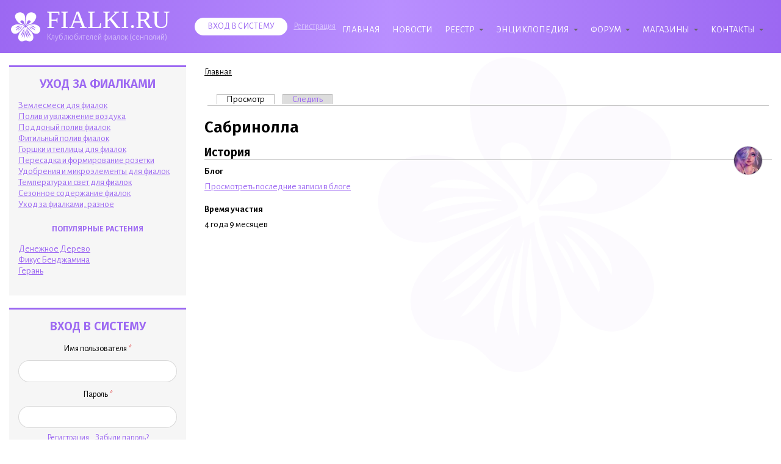

--- FILE ---
content_type: text/html; charset=utf-8
request_url: https://www.fialki.ru/users/%D1%81%D0%B0%D0%B1%D1%80%D0%B8%D0%BD%D0%BE%D0%BB%D0%BB%D0%B0
body_size: 9604
content:
<!DOCTYPE html>
<html lang="ru" dir="ltr">

<head>
  <meta charset="utf-8">
  <meta content="IE=edge" http-equiv="X-UA-Compatible">
  <title>Сабринолла | Fialki.ru</title>
  <meta name="viewport" content="width=device-width, initial-scale=1.0" />
<meta name="description" content="" />
<link rel="shortcut icon" href="https://www.fialki.ru/misc/favicon.ico" type="image/vnd.microsoft.icon" />
<meta name="generator" content="Drupal 7 (https://www.drupal.org)" />
<link rel="image_src" href="https://www.fialki.ru/sites/default/files/avatar/picture-16689-1618909234.jpg" />
<link rel="canonical" href="https://www.fialki.ru/users/%D1%81%D0%B0%D0%B1%D1%80%D0%B8%D0%BD%D0%BE%D0%BB%D0%BB%D0%B0" />
<link rel="shortlink" href="https://www.fialki.ru/user/16689" />
<meta property="og:site_name" content="Fialki.ru" />
<meta property="og:type" content="profile" />
<meta property="og:url" content="https://www.fialki.ru/users/%D1%81%D0%B0%D0%B1%D1%80%D0%B8%D0%BD%D0%BE%D0%BB%D0%BB%D0%B0" />
<meta property="og:title" content="Сабринолла" />
<meta property="og:image" content="https://www.fialki.ru/sites/default/files/avatar/picture-16689-1618909234.jpg" />
<meta property="profile:username" content="Сабринолла" />
  <!--favicons-->
  <link rel="apple-touch-icon" sizes="180x180" href="/sites/all/themes/custom/fialki/icons/apple-touch-icon.png">
  <link rel="icon" type="image/png" sizes="192x192" href="/sites/all/themes/custom/fialki/icons/android-chrome-192x192.png">
  <link rel="icon" type="image/png" sizes="32x32" href="/sites/all/themes/custom/fialki/icons/favicon-32x32.png">
  <link rel="icon" type="image/png" sizes="16x16" href="/sites/all/themes/custom/fialki/icons/favicon-16x16.png">
  <link rel="manifest" href="/sites/all/themes/custom/fialki/icons/site.webmanifest">
  <link rel="mask-icon" href="/sites/all/themes/custom/fialki/icons/safari-pinned-tab.svg" color="#9c68f2">
  <meta name="msapplication-TileColor" content="#9c68f2">
  <meta name="theme-color" content="#9c68f2">
<!-- Yandex.RTB -->
<script>window.yaContextCb=window.yaContextCb||[]</script>
<script src="https://yandex.ru/ads/system/context.js" async></script>
  <!--styles-->
  <link type="text/css" rel="stylesheet" href="https://www.fialki.ru/sites/default/files/css/css_xE-rWrJf-fncB6ztZfd2huxqgxu4WO-qwma6Xer30m4.css" media="all" />
<link type="text/css" rel="stylesheet" href="https://www.fialki.ru/sites/default/files/css/css_dEIzdnImDBIIWCi9rv1OuegGXBBvifY8WYspu6CxvA0.css" media="all" />
<link type="text/css" rel="stylesheet" href="https://www.fialki.ru/sites/default/files/css/css_7pFRaCmLuR9ktXXOO01xAlWedMGvG4WaIHegokJBW24.css" media="all" />
<link type="text/css" rel="stylesheet" href="https://www.fialki.ru/sites/default/files/css/css_SAbdbjB8WVIpwwlIQcieO0Oo3RNStlYuZdJE3FizPKE.css" media="all" />
  <!--fonts-->
  <link href="https://fonts.googleapis.com/css?family=Alegreya+Sans:400,400i,700,700i&amp;subset=cyrillic" rel="stylesheet">
  <link href="https://fonts.googleapis.com/css?family=Fira+Sans:600,600i&amp;subset=cyrillic" rel="stylesheet">
  <!--opengraph-->
  <meta property="og:title" content="Сабринолла | Fialki.ru">
  <meta property="og:description" content="">
  <meta property="og:image" content="https://www.fialki.ru/sites/all/themes/custom/fialki/images/logo.png">
  <meta property="og:type" content="website">
  <meta property="og:url" content="https://www.fialki.ru/users/сабринолла">
</head>

<body class="html not-front not-logged-in no-sidebars page-user page-user- page-user-16689" >

<!--main wrapper-->
<div class="wrapper">

  <!--header-->
  <header class="header">
    <div class="container">
      <div class="row">
        <div class="header--wrapper col-12">

          <div class="header--logo">
            <a href="/">
              <img src="/sites/all/themes/custom/fialki/images/svg/fialki-logo-white.svg" alt="Fialki.ru">
              <span class="site-text">
                <span class="site-name">FIALKI.RU</span>
                <span class="site-slogan">Клуб любителей фиалок (сенполий)</span>
              </span>
            </a>
          </div>

          <div class="header--nav">
              <div class="region region-header-nav">
    <div id="block-nice-menus-1" class="block block-nice-menus">

    
  <div class="content">
    <ul class="nice-menu nice-menu-down nice-menu-main-menu" id="nice-menu-1"><li class="menu-1356 menu-path-front first odd "><a href="/" title="">Главная</a></li>
<li class="menu-1378 menu-path-tracker  even "><a href="/novosti" title="">Новости</a></li>
<li class="menu-3478 menuparent  menu-path-node-11290  odd "><a href="/%D0%A0%D0%B5%D0%B5%D1%81%D1%82%D1%80">Реестр</a><ul><li class="menu-3477 menu-path-node-11542 first odd "><a href="/%D0%A1%D0%BF%D0%B8%D1%81%D0%BE%D0%BA_%D1%81%D0%BE%D1%80%D1%82%D0%BE%D0%B2#Vse_sorta_reestra" title="">Новости реестра</a></li>
<li class="menu-3306 menu-path-node-11607  even "><a href="/%D0%A1%D0%BC%D0%BE%D1%82%D1%80%D0%B8%D1%82%D0%B5%D0%BB%D1%8C#comment-110704" title="Статьи реестра, у которых Вы являетесь смотрителем">Ваши статьи реестра</a></li>
<li class="menu-3479 menu-path-node-11429  odd last"><a href="/%D0%9E%D1%84%D0%BE%D1%80%D0%BC%D0%BB%D0%B5%D0%BD%D0%B8%D0%B5_%D1%80%D0%B5%D0%B5%D1%81%D1%82%D1%80%D0%B0" title="">Правила оформления реестра</a></li>
</ul></li>
<li class="menu-2027 menuparent  menu-path-node-10585  even "><a href="/e" title="Энциклопедия лучших статей Fialki.ru">Энциклопедия</a><ul><li class="menu-2201 menuparent  menu-path-node-10585 first odd "><a href="/e" title="">Сборники &gt;</a><ul><li class="menu-2393 menu-path-node-10980 first odd "><a href="/%D0%A3%D1%85%D0%BE%D0%B4_%D0%B7%D0%B0_%D1%84%D0%B8%D0%B0%D0%BB%D0%BA%D0%B0%D0%BC%D0%B8">Уход за фиалками</a></li>
<li class="menu-3801 menu-path-node-11532  even "><a href="/%D0%91%D0%BE%D0%BB%D0%B5%D0%B7%D0%BD%D0%B8_%D1%84%D0%B8%D0%B0%D0%BB%D0%BE%D0%BA">Болезни фиалок</a></li>
<li class="menu-2390 menu-path-node-10543  odd "><a href="/%D0%A1%D1%82%D0%B5%D0%BB%D0%BB%D0%B0%D0%B6%D0%B8_%D0%B8_%D0%BE%D1%81%D0%B2%D0%B5%D1%89%D0%B5%D0%BD%D0%B8%D0%B5">Стеллажи и освещение фиалок</a></li>
<li class="menu-2394 menu-path-node-11000  even "><a href="/%D0%A0%D0%B0%D0%B7%D0%BC%D0%BD%D0%BE%D0%B6%D0%B5%D0%BD%D0%B8%D0%B5_%D1%84%D0%B8%D0%B0%D0%BB%D0%BE%D0%BA" title="">Размножение фиалок</a></li>
<li class="menu-2391 menu-path-node-10629  odd "><a href="/%D0%A1%D0%B5%D0%BB%D0%B5%D0%BA%D1%86%D0%B8%D1%8F_%D1%84%D0%B8%D0%B0%D0%BB%D0%BE%D0%BA">Селекция фиалок</a></li>
<li class="menu-3268 menu-path-node-11229  even "><a href="/%D0%A4%D0%BE%D1%82%D0%BE_%D1%81%D0%BE%D1%80%D1%82%D0%BE%D0%B2%D1%8B%D1%85_%D1%84%D0%B8%D0%B0%D0%BB%D0%BE%D0%BA">Фото сортовых фиалок</a></li>
<li class="menu-2570 menu-path-node-11114  odd "><a href="/%D0%9E%D0%BF%D0%BE%D0%B7%D0%BD%D0%B0%D0%BD%D0%B8%D1%8F_%D1%84%D0%B8%D0%B0%D0%BB%D0%BE%D0%BA">Опознания фиалок</a></li>
<li class="menu-2392 menu-path-node-10789  even "><a href="/%D0%9E%D1%84%D0%BE%D1%80%D0%BC%D0%BB%D0%B5%D0%BD%D0%B8%D0%B5_%D1%81%D0%BE%D0%BE%D0%B1%D1%89%D0%B5%D0%BD%D0%B8%D0%B9">Оформление сообщений</a></li>
<li class="menu-2571 menu-path-node-11090  odd last"><a href="/%D0%9A%D0%B0%D0%BA_%D0%BF%D1%80%D0%BE%D0%B4%D0%B0%D0%B2%D0%B0%D1%82%D1%8C_%D1%84%D0%B8%D0%B0%D0%BB%D0%BA%D0%B8">Как продавать фиалки</a></li>
</ul></li>
<li class="menu-2395 menu-path-node-10919  even "><a href="/%D0%A1%D0%BB%D0%BE%D0%B2%D0%B0%D1%80%D1%8C_%D1%84%D0%B8%D0%B0%D0%BB%D0%BE%D1%87%D0%BD%D1%8B%D1%85_%D1%82%D0%B5%D1%80%D0%BC%D0%B8%D0%BD%D0%BE%D0%B2">Словарь фиалочных терминов</a></li>
<li class="menu-1366 menuparent  menu-path-blog  odd "><a href="/blog" title="">Блоги &gt;</a><ul><li class="menu-1373 menu-path-taxonomy-term-7 first odd "><a href="/blog/oformlenie" title="">Оформление</a></li>
<li class="menu-1367 menu-path-taxonomy-term-834  even "><a href="/blog/tv" title="">Видео-ролики</a></li>
<li class="menu-1368 menu-path-taxonomy-term-6  odd "><a href="/blog/sorta" title="">Сорта (с фото)</a></li>
<li class="menu-1369 menu-path-taxonomy-term-4  even "><a href="/blog/uhod" title="">Уход</a></li>
<li class="menu-1370 menu-path-taxonomy-term-79  odd "><a href="/blog/stellazhi" title="">Стеллажи</a></li>
<li class="menu-1371 menu-path-taxonomy-term-11  even "><a href="/blog/selekcia" title="">Селекция</a></li>
<li class="menu-1372 menu-path-taxonomy-term-62  odd "><a href="/blog/vystavki" title="">Выставки</a></li>
<li class="menu-1377 menu-path-taxonomy-term-63  even "><a href="/blog/smes" title="">Фиалковая смесь</a></li>
<li class="menu-1376 menu-path-taxonomy-term-5  odd "><a href="/blog/o-sebe" title="">Авторы о себе</a></li>
<li class="menu-1374 menuparent  menu-path-taxonomy-term-8  even last"><a href="/blog/torgovlya" title="">Продавцам &gt;&gt;</a><ul><li class="menu-1375 menu-path-taxonomy-term-19 first odd last"><a href="/otzyvy-urok" title="">Фотоуроки</a></li>
</ul></li>
</ul></li>
<li class="menu-1391 menuparent  menu-path-node-9720  even "><a href="/luna">Лунный календарь &gt;&gt;</a><ul><li class="menu-1395 menu-path-node-9718 first odd last"><a href="/luna/sostavlenie">Составление лунного календаря</a></li>
</ul></li>
<li class="menu-1390 menuparent  menu-path-node-8709  odd "><a href="/servis" title="">Сервисы &gt;</a><ul><li class="menu-1394 menu-path-node-8777 first odd "><a href="/reestr" title="">Старый реестр фиалок</a></li>
<li class="menu-1392 menu-path-fialkiru-photoshop  even "><a href="http://www.fialki.ru/photoshop" title="">Фотошоп</a></li>
<li class="menu-2200 menu-path-node-10908  odd last"><a href="/perepis" title="">Перепись сообщества</a></li>
</ul></li>
<li class="menu-1396 menu-path-node-5153  even last"><a href="/poisk" title="">Поиск по сайту</a></li>
</ul></li>
<li class="menu-1358 menuparent  menu-path-forum  odd "><a href="/forum" title="">Форум</a><ul><li class="menu-1359 menu-path-forum-1 first odd "><a href="/forum/uhod" title="">Уход за фиалками</a></li>
<li class="menu-1360 menu-path-forum-2  even "><a href="/forum/avtor" title="">Авторам</a></li>
<li class="menu-1364 menu-path-forum-12  odd "><a href="/forum/sel" title="">Селекция</a></li>
<li class="menu-1365 menu-path-forum-10  even "><a href="/forum/magazin" title="">Магазины</a></li>
<li class="menu-1361 menu-path-forum-3  odd last"><a href="/forum/besedka" title="">Беседка</a></li>
</ul></li>
<li class="menu-1380 menuparent  menu-path-fialkiru-shop  even "><a href="http://www.fialki.ru/shop" title="">Магазины</a><ul><li class="menu-2036 menu-path-node-10571 first odd "><a href="/shop" title="Магазины Fialki.ru">Магазины</a></li>
<li class="menu-2035 menu-path-node-10534  even "><a href="/doska" title="Доска объявлений продавцов Fialki.ru">Доска объявлений</a></li>
<li class="menu-1385 menu-path-forum-10  odd "><a href="/forum/magazin" title="">Форум магазинов</a></li>
<li class="menu-4245 menuparent  menu-path-taxonomy-term-1004  even "><a href="/lotauction" title="">Аукционы</a><ul><li class="menu-4246 menu-path-taxonomy-term-1001 first odd "><a href="/lotvse" title="">С доставкой во все страны</a></li>
<li class="menu-4247 menu-path-taxonomy-term-994  even "><a href="/lotru" title="">С доставкой по России</a></li>
<li class="menu-4248 menu-path-taxonomy-term-995  odd "><a href="/lotmo" title="">С доставкой по Москве</a></li>
<li class="menu-4249 menu-path-taxonomy-term-996  even last"><a href="/lotua" title="">С доставкой по Украине</a></li>
</ul></li>
<li class="menu-4250 menu-path-node-12294  odd last"><a href="/marafon" title="">Благотворительный марафон</a></li>
</ul></li>
<li class="menu-1400 menuparent  menu-path-contact  odd last"><a href="/kontakt" title="">Контакты</a><ul><li class="menu-1402 menu-path-contact first odd last"><a href="/kontakt" title="">Контакты</a></li>
</ul></li>
</ul>
  </div>
</div>
  </div>
          </div>

          <div class="header--search"></div>

          <div class="header--user">
                        <a href="/user" class="header--user-login">Вход в систему</a>
            <a href="/user/register" class="header--user-register">Регистрация</a>
                      </div>

          <div class="header--mobile-button">
            <img src="/sites/all/themes/custom/fialki/images/svg/menu.svg" alt="Меню">
          </div>
          <div class="header--mobile-menu">
            <div class="header--mobile-menu--nav">  <div class="region region-header-nav">
      <div class="region region-header-nav">
    <div id="block-nice-menus-1" class="block block-nice-menus">

    
  <div class="content">
    <ul class="nice-menu nice-menu-down nice-menu-main-menu" id="nice-menu-1"><li class="menu-1356 menu-path-front first odd "><a href="/" title="">Главная</a></li>
<li class="menu-1378 menu-path-tracker  even "><a href="/novosti" title="">Новости</a></li>
<li class="menu-3478 menuparent  menu-path-node-11290  odd "><a href="/%D0%A0%D0%B5%D0%B5%D1%81%D1%82%D1%80">Реестр</a><ul><li class="menu-3477 menu-path-node-11542 first odd "><a href="/%D0%A1%D0%BF%D0%B8%D1%81%D0%BE%D0%BA_%D1%81%D0%BE%D1%80%D1%82%D0%BE%D0%B2#Vse_sorta_reestra" title="">Новости реестра</a></li>
<li class="menu-3306 menu-path-node-11607  even "><a href="/%D0%A1%D0%BC%D0%BE%D1%82%D1%80%D0%B8%D1%82%D0%B5%D0%BB%D1%8C#comment-110704" title="Статьи реестра, у которых Вы являетесь смотрителем">Ваши статьи реестра</a></li>
<li class="menu-3479 menu-path-node-11429  odd last"><a href="/%D0%9E%D1%84%D0%BE%D1%80%D0%BC%D0%BB%D0%B5%D0%BD%D0%B8%D0%B5_%D1%80%D0%B5%D0%B5%D1%81%D1%82%D1%80%D0%B0" title="">Правила оформления реестра</a></li>
</ul></li>
<li class="menu-2027 menuparent  menu-path-node-10585  even "><a href="/e" title="Энциклопедия лучших статей Fialki.ru">Энциклопедия</a><ul><li class="menu-2201 menuparent  menu-path-node-10585 first odd "><a href="/e" title="">Сборники &gt;</a><ul><li class="menu-2393 menu-path-node-10980 first odd "><a href="/%D0%A3%D1%85%D0%BE%D0%B4_%D0%B7%D0%B0_%D1%84%D0%B8%D0%B0%D0%BB%D0%BA%D0%B0%D0%BC%D0%B8">Уход за фиалками</a></li>
<li class="menu-3801 menu-path-node-11532  even "><a href="/%D0%91%D0%BE%D0%BB%D0%B5%D0%B7%D0%BD%D0%B8_%D1%84%D0%B8%D0%B0%D0%BB%D0%BE%D0%BA">Болезни фиалок</a></li>
<li class="menu-2390 menu-path-node-10543  odd "><a href="/%D0%A1%D1%82%D0%B5%D0%BB%D0%BB%D0%B0%D0%B6%D0%B8_%D0%B8_%D0%BE%D1%81%D0%B2%D0%B5%D1%89%D0%B5%D0%BD%D0%B8%D0%B5">Стеллажи и освещение фиалок</a></li>
<li class="menu-2394 menu-path-node-11000  even "><a href="/%D0%A0%D0%B0%D0%B7%D0%BC%D0%BD%D0%BE%D0%B6%D0%B5%D0%BD%D0%B8%D0%B5_%D1%84%D0%B8%D0%B0%D0%BB%D0%BE%D0%BA" title="">Размножение фиалок</a></li>
<li class="menu-2391 menu-path-node-10629  odd "><a href="/%D0%A1%D0%B5%D0%BB%D0%B5%D0%BA%D1%86%D0%B8%D1%8F_%D1%84%D0%B8%D0%B0%D0%BB%D0%BE%D0%BA">Селекция фиалок</a></li>
<li class="menu-3268 menu-path-node-11229  even "><a href="/%D0%A4%D0%BE%D1%82%D0%BE_%D1%81%D0%BE%D1%80%D1%82%D0%BE%D0%B2%D1%8B%D1%85_%D1%84%D0%B8%D0%B0%D0%BB%D0%BE%D0%BA">Фото сортовых фиалок</a></li>
<li class="menu-2570 menu-path-node-11114  odd "><a href="/%D0%9E%D0%BF%D0%BE%D0%B7%D0%BD%D0%B0%D0%BD%D0%B8%D1%8F_%D1%84%D0%B8%D0%B0%D0%BB%D0%BE%D0%BA">Опознания фиалок</a></li>
<li class="menu-2392 menu-path-node-10789  even "><a href="/%D0%9E%D1%84%D0%BE%D1%80%D0%BC%D0%BB%D0%B5%D0%BD%D0%B8%D0%B5_%D1%81%D0%BE%D0%BE%D0%B1%D1%89%D0%B5%D0%BD%D0%B8%D0%B9">Оформление сообщений</a></li>
<li class="menu-2571 menu-path-node-11090  odd last"><a href="/%D0%9A%D0%B0%D0%BA_%D0%BF%D1%80%D0%BE%D0%B4%D0%B0%D0%B2%D0%B0%D1%82%D1%8C_%D1%84%D0%B8%D0%B0%D0%BB%D0%BA%D0%B8">Как продавать фиалки</a></li>
</ul></li>
<li class="menu-2395 menu-path-node-10919  even "><a href="/%D0%A1%D0%BB%D0%BE%D0%B2%D0%B0%D1%80%D1%8C_%D1%84%D0%B8%D0%B0%D0%BB%D0%BE%D1%87%D0%BD%D1%8B%D1%85_%D1%82%D0%B5%D1%80%D0%BC%D0%B8%D0%BD%D0%BE%D0%B2">Словарь фиалочных терминов</a></li>
<li class="menu-1366 menuparent  menu-path-blog  odd "><a href="/blog" title="">Блоги &gt;</a><ul><li class="menu-1373 menu-path-taxonomy-term-7 first odd "><a href="/blog/oformlenie" title="">Оформление</a></li>
<li class="menu-1367 menu-path-taxonomy-term-834  even "><a href="/blog/tv" title="">Видео-ролики</a></li>
<li class="menu-1368 menu-path-taxonomy-term-6  odd "><a href="/blog/sorta" title="">Сорта (с фото)</a></li>
<li class="menu-1369 menu-path-taxonomy-term-4  even "><a href="/blog/uhod" title="">Уход</a></li>
<li class="menu-1370 menu-path-taxonomy-term-79  odd "><a href="/blog/stellazhi" title="">Стеллажи</a></li>
<li class="menu-1371 menu-path-taxonomy-term-11  even "><a href="/blog/selekcia" title="">Селекция</a></li>
<li class="menu-1372 menu-path-taxonomy-term-62  odd "><a href="/blog/vystavki" title="">Выставки</a></li>
<li class="menu-1377 menu-path-taxonomy-term-63  even "><a href="/blog/smes" title="">Фиалковая смесь</a></li>
<li class="menu-1376 menu-path-taxonomy-term-5  odd "><a href="/blog/o-sebe" title="">Авторы о себе</a></li>
<li class="menu-1374 menuparent  menu-path-taxonomy-term-8  even last"><a href="/blog/torgovlya" title="">Продавцам &gt;&gt;</a><ul><li class="menu-1375 menu-path-taxonomy-term-19 first odd last"><a href="/otzyvy-urok" title="">Фотоуроки</a></li>
</ul></li>
</ul></li>
<li class="menu-1391 menuparent  menu-path-node-9720  even "><a href="/luna">Лунный календарь &gt;&gt;</a><ul><li class="menu-1395 menu-path-node-9718 first odd last"><a href="/luna/sostavlenie">Составление лунного календаря</a></li>
</ul></li>
<li class="menu-1390 menuparent  menu-path-node-8709  odd "><a href="/servis" title="">Сервисы &gt;</a><ul><li class="menu-1394 menu-path-node-8777 first odd "><a href="/reestr" title="">Старый реестр фиалок</a></li>
<li class="menu-1392 menu-path-fialkiru-photoshop  even "><a href="http://www.fialki.ru/photoshop" title="">Фотошоп</a></li>
<li class="menu-2200 menu-path-node-10908  odd last"><a href="/perepis" title="">Перепись сообщества</a></li>
</ul></li>
<li class="menu-1396 menu-path-node-5153  even last"><a href="/poisk" title="">Поиск по сайту</a></li>
</ul></li>
<li class="menu-1358 menuparent  menu-path-forum  odd "><a href="/forum" title="">Форум</a><ul><li class="menu-1359 menu-path-forum-1 first odd "><a href="/forum/uhod" title="">Уход за фиалками</a></li>
<li class="menu-1360 menu-path-forum-2  even "><a href="/forum/avtor" title="">Авторам</a></li>
<li class="menu-1364 menu-path-forum-12  odd "><a href="/forum/sel" title="">Селекция</a></li>
<li class="menu-1365 menu-path-forum-10  even "><a href="/forum/magazin" title="">Магазины</a></li>
<li class="menu-1361 menu-path-forum-3  odd last"><a href="/forum/besedka" title="">Беседка</a></li>
</ul></li>
<li class="menu-1380 menuparent  menu-path-fialkiru-shop  even "><a href="http://www.fialki.ru/shop" title="">Магазины</a><ul><li class="menu-2036 menu-path-node-10571 first odd "><a href="/shop" title="Магазины Fialki.ru">Магазины</a></li>
<li class="menu-2035 menu-path-node-10534  even "><a href="/doska" title="Доска объявлений продавцов Fialki.ru">Доска объявлений</a></li>
<li class="menu-1385 menu-path-forum-10  odd "><a href="/forum/magazin" title="">Форум магазинов</a></li>
<li class="menu-4245 menuparent  menu-path-taxonomy-term-1004  even "><a href="/lotauction" title="">Аукционы</a><ul><li class="menu-4246 menu-path-taxonomy-term-1001 first odd "><a href="/lotvse" title="">С доставкой во все страны</a></li>
<li class="menu-4247 menu-path-taxonomy-term-994  even "><a href="/lotru" title="">С доставкой по России</a></li>
<li class="menu-4248 menu-path-taxonomy-term-995  odd "><a href="/lotmo" title="">С доставкой по Москве</a></li>
<li class="menu-4249 menu-path-taxonomy-term-996  even last"><a href="/lotua" title="">С доставкой по Украине</a></li>
</ul></li>
<li class="menu-4250 menu-path-node-12294  odd last"><a href="/marafon" title="">Благотворительный марафон</a></li>
</ul></li>
<li class="menu-1400 menuparent  menu-path-contact  odd last"><a href="/kontakt" title="">Контакты</a><ul><li class="menu-1402 menu-path-contact first odd last"><a href="/kontakt" title="">Контакты</a></li>
</ul></li>
</ul>
  </div>
</div>
  </div>
  </div>
</div>
            <div class="header--mobile-menu--user">
                              <a href="/user" class="header--user-login">Вход в систему</a>
                <a href="/user/register" class="header--user-register">Регистрация</a>
                          </div>
          </div>

        </div>
      </div>
    </div>
  </header>
  <!--/header-->

  <!--contents-->
  <div class="contents">
    <div class="container">
      <div class="row">

        <!--sidebar-->
        <aside class="sidebar col-xl-3 col-lg-3 col-md-12 col-sm-12 col-xs-12">
          <div class="sidebar--wrapper">
              <div class="region region-sidebar">
    <div id="block-block-83" class="block block-block block-nice-menus">

    <h2>Уход за фиалками</h2>
  
  <div class="content">
    <p><a href="/Землесмеси">Землесмеси для фиалок</a><br /><a href="/Полив_и_увлажнение%20воздуха">Полив и увлажнение воздуха</a><br /><a href="/Поддоный_полив">Поддоный полив фиалок</a><br /><a href="/Фитильный_полив">Фитильный полив фиалок</a><br /><a href="/Горшки_и_теплицы">Горшки и теплицы для фиалок</a><br /><a href="/Пересадка">Пересадка и формирование розетки</a><br /><a href="/Удобрения_и_микроэлементы">Удобрения и микроэлементы для фиалок</a><br /><a href="/Температура_и_свет">Температура и свет для фиалок</a><br /><a href="/Сезонное_содержание">Сезонное содержание фиалок</a><br /><a href="/Уход_за_фиалками%2C_разное">Уход за фиалками, разное</a></p>
<h2><span style="font-size: 12.552800178527832px;">Популярные растения</span></h2>
<p><a title="Денежное Дерево (Толстянка)" href="/denezhnoe-derevo">Денежное Дерево</a><br /><a title="Фикус Бенджамина" href="/fikus-bendzhamina">Фикус Бенджамина</a><br /><a href="/geranium">Герань</a></p>
  </div>
</div>
<div id="block-user-login" class="block block-user">

    <h2>Вход в систему</h2>
  
  <div class="content">
    <form action="/users/%D1%81%D0%B0%D0%B1%D1%80%D0%B8%D0%BD%D0%BE%D0%BB%D0%BB%D0%B0?destination=user/16689" method="post" id="user-login-form" accept-charset="UTF-8"><div><div class="form-item form-type-textfield form-item-name">
  <label for="edit-name">Имя пользователя <span class="form-required" title="Обязательное поле">*</span></label>
 <input type="text" id="edit-name" name="name" value="" size="15" maxlength="60" class="form-text required" />
</div>
<div class="form-item form-type-password form-item-pass">
  <label for="edit-pass">Пароль <span class="form-required" title="Обязательное поле">*</span></label>
 <input type="password" id="edit-pass" name="pass" size="15" maxlength="128" class="form-text required" />
</div>
<div class="item-list"><ul><li class="first"><a href="/user/register" title="Создать новую учетную запись пользователя.">Регистрация</a></li>
<li class="last"><a href="/user/password" title="Запросить новый пароль по электронной почте.">Забыли пароль?</a></li>
</ul></div><input type="hidden" name="form_build_id" value="form-ox_wkfX36kyQMjwhw_lvRbGaQuteESyN4-ba3yVehdU" />
<input type="hidden" name="form_id" value="user_login_block" />
<div class="form-actions form-wrapper" id="edit-actions"><input type="submit" id="edit-submit" name="op" value="Вход в систему" class="form-submit" /></div></div></form>  </div>
</div>
<div id="block-comment-recent" class="block block-comment">

    <h2>Последние комментарии</h2>
  
  <div class="content">
    <div class="item-list"><ul><li class="first"><a href="/comment/127237#comment-127237">Привет, энтузиасты</a><div class="comment-info"><div class="comment-viewed">69336</div><div class="comment-count">134</div><div class="comment-time">1 м. 35 с. назад</div></div></li>
<li><a href="/comment/127236#comment-127236">Здравствуй, энтузиасты</a><div class="comment-info"><div class="comment-viewed">69336</div><div class="comment-count">134</div><div class="comment-time">2 ч. 41 м. назад</div></div></li>
<li><a href="/comment/127235#comment-127235">Здравствуй, криптоанархи!</a><div class="comment-info"><div class="comment-viewed">69336</div><div class="comment-count">134</div><div class="comment-time">5 ч. 19 м. назад</div></div></li>
<li><a href="/comment/127234#comment-127234">Привет, криптоанархи! Давайте</a><div class="comment-info"><div class="comment-viewed">69336</div><div class="comment-count">134</div><div class="comment-time">7 ч. 57 м. назад</div></div></li>
<li><a href="/comment/127233#comment-127233">Привет, криптоанархи! Давай</a><div class="comment-info"><div class="comment-viewed">69336</div><div class="comment-count">134</div><div class="comment-time">10 ч. 35 м. назад</div></div></li>
<li><a href="/comment/127232#comment-127232">Здравствуй, криптоанархи!</a><div class="comment-info"><div class="comment-viewed">69336</div><div class="comment-count">134</div><div class="comment-time">13 ч. 12 м. назад</div></div></li>
<li><a href="/comment/127231#comment-127231">Здравствуй, криптоанархи!</a><div class="comment-info"><div class="comment-viewed">69336</div><div class="comment-count">134</div><div class="comment-time">15 ч. 53 м. назад</div></div></li>
<li><a href="/comment/127230#comment-127230">Здравствуй, энтузиасты</a><div class="comment-info"><div class="comment-viewed">69336</div><div class="comment-count">134</div><div class="comment-time">18 ч. 37 м. назад</div></div></li>
<li><a href="/comment/127229#comment-127229">Привет, криптоанархи! Давайте</a><div class="comment-info"><div class="comment-viewed">69336</div><div class="comment-count">134</div><div class="comment-time">21 ч. 20 м. назад</div></div></li>
<li><a href="/comment/127228#comment-127228">Здравствуй, энтузиасты</a><div class="comment-info"><div class="comment-viewed">69336</div><div class="comment-count">134</div><div class="comment-time">1 день 3 м. назад</div></div></li>
<li><a href="/comment/127227#comment-127227">Здравствуй, криптоанархи!</a><div class="comment-info"><div class="comment-viewed">69336</div><div class="comment-count">134</div><div class="comment-time">1 день 2 ч. назад</div></div></li>
<li><a href="/comment/127226#comment-127226">Здравствуй, криптоанархи!</a><div class="comment-info"><div class="comment-viewed">69336</div><div class="comment-count">134</div><div class="comment-time">1 день 5 ч. назад</div></div></li>
<li><a href="/comment/127225#comment-127225">Здравствуй, энтузиасты</a><div class="comment-info"><div class="comment-viewed">69336</div><div class="comment-count">134</div><div class="comment-time">1 день 8 ч. назад</div></div></li>
<li><a href="/comment/127224#comment-127224">Привет, криптоанархи! Давай</a><div class="comment-info"><div class="comment-viewed">69336</div><div class="comment-count">134</div><div class="comment-time">1 день 10 ч. назад</div></div></li>
<li class="last"><a href="/comment/127223#comment-127223">Привет, криптоанархи! Давай</a><div class="comment-info"><div class="comment-viewed">69336</div><div class="comment-count">134</div><div class="comment-time">1 день 13 ч. назад</div></div></li>
</ul></div>  </div>
</div>
  </div>
          </div>
        </aside>
        <!--/sidebar-->

        <!--main-->
        <main class="main col-xl-9 col-lg-9 col-md-12 col-sm-12 col-xs-12">
          <div class="main--wrapper">

            
                          <!--breadcrumbs-->
              <div id="breadcrumb" class="main--breadcrumb"><h2 class="element-invisible">Вы здесь</h2><div class="breadcrumb"><a href="/">Главная</a></div></div>
              <!--/breadcrumbs-->
            
            <!--tabs-->
                          <div class="tabs">
                <h2 class="element-invisible">Главные вкладки</h2><ul class="tabs primary"><li class="active"><a href="/users/%D1%81%D0%B0%D0%B1%D1%80%D0%B8%D0%BD%D0%BE%D0%BB%D0%BB%D0%B0" class="active">Просмотр<span class="element-invisible">(активная вкладка)</span></a></li>
<li><a href="/user/16689/track">Следить</a></li>
</ul>              </div>
                        <!--/tabs-->

                        <h1>Сабринолла</h1>
            
            <!--main content-->
            <div class="main--content">
                <div class="region region-content">
    <div id="block-block-81" class="block block-block">

    
  <div class="content">
    <!-- Yandex.RTB R-A-444331-2 -->
<div id="yandex_rtb_R-A-444331-2"></div>
<script>window.yaContextCb.push(()=>{
  Ya.Context.AdvManager.render({
    renderTo: 'yandex_rtb_R-A-444331-2',
    blockId: 'R-A-444331-2'
  })
})</script>  </div>
</div>
<div id="block-system-main" class="block block-system">

    
  <div class="content">
    <div class="profile">
    <div class="user-picture">
    <a href="/users/%D1%81%D0%B0%D0%B1%D1%80%D0%B8%D0%BD%D0%BE%D0%BB%D0%BB%D0%B0" title="Информация о пользователе." class="active"><img src="https://www.fialki.ru/sites/default/files/avatar/picture-16689-1618909234.jpg" alt="Сабринолла аватар" title="Сабринолла аватар" /></a>  </div>
  <h3>История</h3>

<dl>
  <dt>Блог</dt>
<dd><a href="/blogs/%D1%81%D0%B0%D0%B1%D1%80%D0%B8%D0%BD%D0%BE%D0%BB%D0%BB%D0%B0" title="Читать последние записи в блоге Сабринолла.">Просмотреть последние записи в блоге</a></dd>
<dt>Время участия</dt>
<dd>4 года 9 месяцев</dd>
</dl>
</div>
  </div>
</div>
<div id="block-block-82" class="block block-block">

    
  <div class="content">
    <!-- Yandex.RTB R-A-444331-1 -->
<div id="yandex_rtb_R-A-444331-1"></div>
<script>window.yaContextCb.push(()=>{
  Ya.Context.AdvManager.render({
    renderTo: 'yandex_rtb_R-A-444331-1',
    blockId: 'R-A-444331-1'
  })
})</script>  </div>
</div>
<div id="block-block-84" class="block block-block">

    
  <div class="content">
    <!-- Yandex.Metrika counter -->
<script type="text/javascript" >
   (function(m,e,t,r,i,k,a){m[i]=m[i]||function(){(m[i].a=m[i].a||[]).push(arguments)};
   m[i].l=1*new Date();k=e.createElement(t),a=e.getElementsByTagName(t)[0],k.async=1,k.src=r,a.parentNode.insertBefore(k,a)})
   (window, document, "script", "https://mc.yandex.ru/metrika/tag.js", "ym");

   ym(48961124, "init", {
        clickmap:true,
        trackLinks:true,
        accurateTrackBounce:true
   });
</script>
<noscript><div><img src="https://mc.yandex.ru/watch/48961124" style="position:absolute; left:-9999px;" alt="" /></div></noscript>
<!-- /Yandex.Metrika counter -->
  </div>
</div>
  </div>
            </div>
            <!--/main content-->

            <!--help-->
            <div class="help">
                          </div>
            <!--/help-->

            <!--featured-->
            <div class="featured">
                          </div>
            <!--/featured-->

            <!--encyclopedia-->
            <div class="encyclopedia">
                          </div>
            <!--/encyclopedia-->

          </div>
        </main>
        <!--/main-->

      </div>
    </div>
  </div>
  <!--/contents-->

  <!--footer-->
  <footer class="footer">
    <div class="container">
      <div class="row">
        <div class="footer--wrapper col-12">

          <!--copyright-->
          <div class="footer--copyright">
            © <strong>FIALKI.RU</strong> 2000–2026          </div>
          <!--/copyright-->

          <!--rights-->
          <div class="footer--rights">
            <a href="/%D0%9F%D1%80%D0%B0%D0%B2%D0%BE%D0%BE%D0%B1%D0%BB%D0%B0%D0%B4%D0%B0%D0%BD%D0%B8%D0%B5">Все права защищены</a>
          </div>
          <!--rights-->

          <!--license-->
          <div class="footer--license">Вы можете использовать содержимое сайта при соблюдении условий лицензии <a href="/">Fialki.ru</a>, основанной на CreativeCommons Attribution-ShareAlike 3.0 или более поздней версии.
          </div>
          <!--/license-->

          <!--for owners-->
          <div class="footer--forowners">
            Нашли свой материал под чужим именем?<br>
            <a href="/plagiat">Удалите его</a>.
          </div>
          <!--/for owners-->

          <!--logo-->
          <div class="footer--logo">
            <a href="/">
              <img src="/sites/all/themes/custom/fialki/images/svg/fialki-logo-pink.svg" alt="Fialki.ru">
              <span class="site-text">
                <span class="site-name">FIALKI.RU</span>
                <span class="site-slogan">Клуб любителей фиалок (сенполий)</span>
              </span>
            </a>
          </div>
          <!--/logo-->

        </div>
      </div>
    </div>
  </footer>
  <!--/footer-->

</div>
<!--/main wrapper-->

<!--scroll to top-->
<div class="scroll-to-top" id="scroll-to-top"></div>
<!--/scroll to top-->

<!--seo-->
<div class="seo-scripts hidden" hidden>
  </div>
<!--seo-->


<script type="text/javascript" src="https://www.fialki.ru/sites/all/modules/contrib/jquery_update/replace/jquery/1.12/jquery.min.js?v=1.12.4"></script>
<script type="text/javascript">
<!--//--><![CDATA[//><!--
jQuery.migrateMute=true;jQuery.migrateTrace=false;
//--><!]]>
</script>
<script type="text/javascript" src="https://www.fialki.ru/sites/all/modules/contrib/jquery_update/replace/jquery-migrate/1/jquery-migrate.min.js?v=1"></script>
<script type="text/javascript" src="https://www.fialki.ru/misc/jquery-extend-3.4.0.js?v=1.12.4"></script>
<script type="text/javascript" src="https://www.fialki.ru/misc/jquery.once.js?v=1.2"></script>
<script type="text/javascript" src="https://www.fialki.ru/misc/drupal.js?sv3kpo"></script>
<script type="text/javascript" src="https://www.fialki.ru/sites/all/modules/contrib/nice_menus/js/jquery.bgiframe.js?v=2.1"></script>
<script type="text/javascript" src="https://www.fialki.ru/sites/all/modules/contrib/nice_menus/js/jquery.hoverIntent.js?v=0.5"></script>
<script type="text/javascript" src="https://www.fialki.ru/sites/all/modules/contrib/nice_menus/js/superfish.js?v=1.4.8"></script>
<script type="text/javascript" src="https://www.fialki.ru/sites/all/modules/contrib/nice_menus/js/nice_menus.js?v=1.0"></script>
<script type="text/javascript" src="https://www.fialki.ru/sites/all/modules/contrib/comment_notify/comment_notify.js?sv3kpo"></script>
<script type="text/javascript" src="https://www.fialki.ru/sites/all/modules/contrib/extlink/extlink.js?sv3kpo"></script>
<script type="text/javascript" src="https://www.fialki.ru/sites/default/files/languages/ru_bQgYJ4qWq5f7hS8qQC45kkmGaxWoXle-5VBulmopoZs.js?sv3kpo"></script>
<script type="text/javascript" src="https://www.fialki.ru/sites/all/libraries/colorbox/jquery.colorbox-min.js?sv3kpo"></script>
<script type="text/javascript" src="https://www.fialki.ru/sites/all/modules/contrib/colorbox/js/colorbox.js?sv3kpo"></script>
<script type="text/javascript" src="https://www.fialki.ru/sites/all/modules/contrib/colorbox/styles/stockholmsyndrome/colorbox_style.js?sv3kpo"></script>
<script type="text/javascript" src="https://www.fialki.ru/sites/all/modules/contrib/colorbox/js/colorbox_load.js?sv3kpo"></script>
<script type="text/javascript" src="https://www.fialki.ru/sites/all/modules/contrib/lightbox2/js/lightbox_lite.js?sv3kpo"></script>
<script type="text/javascript" src="https://www.fialki.ru/sites/all/modules/contrib/google_analytics/googleanalytics.js?sv3kpo"></script>
<script type="text/javascript">
<!--//--><![CDATA[//><!--
(function(i,s,o,g,r,a,m){i["GoogleAnalyticsObject"]=r;i[r]=i[r]||function(){(i[r].q=i[r].q||[]).push(arguments)},i[r].l=1*new Date();a=s.createElement(o),m=s.getElementsByTagName(o)[0];a.async=1;a.src=g;m.parentNode.insertBefore(a,m)})(window,document,"script","https://www.google-analytics.com/analytics.js","ga");ga("create", "UA-8622837-1", {"cookieDomain":"auto"});ga("send", "pageview");
//--><!]]>
</script>
<script type="text/javascript" src="https://www.fialki.ru/sites/all/themes/custom/fialki/js/vendor/bootstrap.bundle.min.js?sv3kpo"></script>
<script type="text/javascript" src="https://www.fialki.ru/sites/all/themes/custom/fialki/js/vendor/owl.carousel.min.js?sv3kpo"></script>
<script type="text/javascript" src="https://www.fialki.ru/sites/all/themes/custom/fialki/js/main.min.js?sv3kpo"></script>
<script type="text/javascript">
<!--//--><![CDATA[//><!--
jQuery.extend(Drupal.settings, {"basePath":"\/","pathPrefix":"","ajaxPageState":{"theme":"fialki","theme_token":"kxKZrjexZJYbk-5Z-cPmlqwGcT6xDnsHjKcAf_aM3I8","js":{"sites\/all\/modules\/contrib\/jquery_update\/replace\/jquery\/1.12\/jquery.min.js":1,"0":1,"sites\/all\/modules\/contrib\/jquery_update\/replace\/jquery-migrate\/1\/jquery-migrate.min.js":1,"misc\/jquery-extend-3.4.0.js":1,"misc\/jquery.once.js":1,"misc\/drupal.js":1,"sites\/all\/modules\/contrib\/nice_menus\/js\/jquery.bgiframe.js":1,"sites\/all\/modules\/contrib\/nice_menus\/js\/jquery.hoverIntent.js":1,"sites\/all\/modules\/contrib\/nice_menus\/js\/superfish.js":1,"sites\/all\/modules\/contrib\/nice_menus\/js\/nice_menus.js":1,"sites\/all\/modules\/contrib\/comment_notify\/comment_notify.js":1,"sites\/all\/modules\/contrib\/extlink\/extlink.js":1,"public:\/\/languages\/ru_bQgYJ4qWq5f7hS8qQC45kkmGaxWoXle-5VBulmopoZs.js":1,"sites\/all\/libraries\/colorbox\/jquery.colorbox-min.js":1,"sites\/all\/modules\/contrib\/colorbox\/js\/colorbox.js":1,"sites\/all\/modules\/contrib\/colorbox\/styles\/stockholmsyndrome\/colorbox_style.js":1,"sites\/all\/modules\/contrib\/colorbox\/js\/colorbox_load.js":1,"sites\/all\/modules\/contrib\/lightbox2\/js\/lightbox_lite.js":1,"sites\/all\/modules\/contrib\/google_analytics\/googleanalytics.js":1,"1":1,"sites\/all\/themes\/custom\/fialki\/js\/vendor\/bootstrap.bundle.min.js":1,"sites\/all\/themes\/custom\/fialki\/js\/vendor\/owl.carousel.min.js":1,"sites\/all\/themes\/custom\/fialki\/js\/main.min.js":1},"css":{"modules\/system\/system.base.css":1,"modules\/system\/system.menus.css":1,"modules\/system\/system.messages.css":1,"modules\/system\/system.theme.css":1,"sites\/all\/modules\/contrib\/comment_notify\/comment_notify.css":1,"modules\/book\/book.css":1,"modules\/comment\/comment.css":1,"sites\/all\/modules\/custom\/fialki_mod\/fialki_mod.css":1,"modules\/field\/theme\/field.css":1,"modules\/node\/node.css":1,"modules\/poll\/poll.css":1,"modules\/user\/user.css":1,"sites\/all\/modules\/contrib\/video_filter\/video_filter.css":1,"sites\/all\/modules\/contrib\/extlink\/extlink.css":1,"modules\/forum\/forum.css":1,"sites\/all\/modules\/contrib\/colorbox\/styles\/stockholmsyndrome\/colorbox_style.css":1,"sites\/all\/modules\/contrib\/ctools\/css\/ctools.css":1,"sites\/all\/modules\/contrib\/glossary\/glossary.css":1,"sites\/all\/modules\/contrib\/lightbox2\/css\/lightbox_lite.css":1,"sites\/all\/modules\/contrib\/nice_menus\/css\/nice_menus.css":1,"sites\/all\/modules\/contrib\/nice_menus\/css\/nice_menus_default.css":1,"sites\/all\/themes\/custom\/fialki\/css\/styles.css":1}},"colorbox":{"transition":"elastic","speed":"350","opacity":"0.75","slideshow":false,"slideshowAuto":true,"slideshowSpeed":"2500","slideshowStart":"start slideshow","slideshowStop":"stop slideshow","current":"{current} \u0438\u0437 {total}","previous":"\u00ab \u041d\u0430\u0437\u0430\u0434","next":"\u0412\u043f\u0435\u0440\u0435\u0434 \u00bb","close":"\u0417\u0430\u043a\u0440\u044b\u0442\u044c","overlayClose":true,"returnFocus":true,"maxWidth":"100%","maxHeight":"100%","initialWidth":"300","initialHeight":"100","fixed":true,"scrolling":true,"mobiledetect":true,"mobiledevicewidth":"480px"},"lightbox2":{"rtl":"0","file_path":"\/(\\w\\w\/)public:\/","default_image":"\/sites\/all\/modules\/contrib\/lightbox2\/images\/brokenimage.jpg","border_size":0,"font_color":"000","box_color":"000","top_position":"","overlay_opacity":"0.5","overlay_color":"000","disable_close_click":0,"resize_sequence":0,"resize_speed":0,"fade_in_speed":0,"slide_down_speed":0,"use_alt_layout":0,"disable_resize":0,"disable_zoom":0,"force_show_nav":0,"show_caption":1,"loop_items":0,"node_link_text":"","node_link_target":0,"image_count":"","video_count":"","page_count":"","lite_press_x_close":"\u0437\u0430\u043a\u0440\u044b\u0442\u044c\u00a0\u0444\u043e\u0442\u043e: \u003Ca href=\u0022#\u0022 onclick=\u0022hideLightbox(); return FALSE;\u0022\u003E\u003Ckbd\u003Ex\u003C\/kbd\u003E\u003C\/a\u003E","download_link_text":"","enable_login":false,"enable_contact":false,"keys_close":"c x 27","keys_previous":"p 37","keys_next":"n 39","keys_zoom":"z","keys_play_pause":"32","display_image_size":"original","image_node_sizes":"()","trigger_lightbox_classes":"","trigger_lightbox_group_classes":"","trigger_slideshow_classes":"","trigger_lightframe_classes":"","trigger_lightframe_group_classes":"","custom_class_handler":0,"custom_trigger_classes":"","disable_for_gallery_lists":true,"disable_for_acidfree_gallery_lists":true,"enable_acidfree_videos":true,"slideshow_interval":5000,"slideshow_automatic_start":true,"slideshow_automatic_exit":true,"show_play_pause":true,"pause_on_next_click":false,"pause_on_previous_click":true,"loop_slides":false,"iframe_width":600,"iframe_height":400,"iframe_border":1,"enable_video":0,"useragent":"Mozilla\/5.0 (Macintosh; Intel Mac OS X 10_15_7) AppleWebKit\/537.36 (KHTML, like Gecko) Chrome\/131.0.0.0 Safari\/537.36; ClaudeBot\/1.0; +claudebot@anthropic.com)"},"nice_menus_options":{"delay":"800","speed":"slow"},"extlink":{"extTarget":0,"extClass":"ext","extLabel":"(link is external)","extImgClass":0,"extIconPlacement":"append","extSubdomains":1,"extExclude":"(radikal\\.ru)|(wikipedia\\.org)|(yandex\\.ru)|(google\\.ru)|(googleuserconten\\.com)|(google\\.com)|(floranik\\.ru)|(picasaweb\\.google\\.com)|(fialkovod\\.ru)","extInclude":"","extCssExclude":"","extCssExplicit":"","extAlert":"_blank","extAlertText":"\u0412\u044b \u043f\u0435\u0440\u0435\u0445\u043e\u0434\u0438\u0442\u0435 \u043f\u043e \u0441\u0441\u044b\u043b\u043a\u0435 \u043d\u0430 \u0434\u0440\u0443\u0433\u043e\u0439 \u0441\u0430\u0439\u0442. \u0421\u0430\u0439\u0442 \u043c\u043e\u0436\u0435\u0442 \u043e\u043a\u0430\u0437\u0430\u0442\u044c\u0441\u044f \u043d\u0435 \u0444\u0438\u0430\u043b\u043a\u043e\u0432\u044b\u043c \u0438\u043b\u0438 \u043d\u0435 \u0438\u043c\u0435\u0442\u044c \u043d\u0438\u043a\u0430\u043a\u043e\u0433\u043e \u043e\u0442\u043d\u043e\u0448\u0435\u043d\u0438\u044f \u043a \u0442\u0435\u043c\u0435 \u043e\u0431\u0441\u0443\u0436\u0434\u0435\u043d\u0438\u044f. \u0422\u043e\u0433\u0434\u0430 \u0441\u0440\u043e\u0447\u043d\u043e \u0441\u043e\u043e\u0431\u0449\u0438\u0442\u0435 \u0430\u0434\u043c\u0438\u043d\u0438\u0441\u0442\u0440\u0430\u0442\u043e\u0440\u0443 \u0441\u0442\u0440\u0430\u043d\u0438\u0446\u0443 Fialki.ru, \u0433\u0434\u0435 \u0412\u044b \u043e\u0431\u043d\u0430\u0440\u0443\u0436\u0438\u043b\u0438 \u0440\u0435\u043a\u043b\u0430\u043c\u043d\u0443\u044e \u0441\u0441\u044b\u043b\u043a\u0443. \u041e\u043d \u0443\u0434\u0430\u043b\u0438\u0442 \u0435\u0435.","mailtoClass":"mailto","mailtoLabel":"(link sends e-mail)"},"googleanalytics":{"trackOutbound":1,"trackMailto":1,"trackDownload":1,"trackDownloadExtensions":"7z|aac|arc|arj|asf|asx|avi|bin|csv|doc(x|m)?|dot(x|m)?|exe|flv|gif|gz|gzip|hqx|jar|jpe?g|js|mp(2|3|4|e?g)|mov(ie)?|msi|msp|pdf|phps|png|ppt(x|m)?|pot(x|m)?|pps(x|m)?|ppam|sld(x|m)?|thmx|qtm?|ra(m|r)?|sea|sit|tar|tgz|torrent|txt|wav|wma|wmv|wpd|xls(x|m|b)?|xlt(x|m)|xlam|xml|z|zip","trackColorbox":1},"urlIsAjaxTrusted":{"\/users\/%D1%81%D0%B0%D0%B1%D1%80%D0%B8%D0%BD%D0%BE%D0%BB%D0%BB%D0%B0?destination=user\/16689":true}});
//--><!]]>
</script>

</body>

</html>


--- FILE ---
content_type: application/x-javascript
request_url: https://www.fialki.ru/sites/all/themes/custom/fialki/js/main.min.js?sv3kpo
body_size: 182
content:
"use strict";!function($,Drupal){Drupal.behaviors.fialki={attach:function(context,settings){$(document).on("click",".header--mobile-button",function(){$(".header--mobile-menu").slideToggle()})}}}(jQuery,Drupal);

--- FILE ---
content_type: image/svg+xml
request_url: https://www.fialki.ru/sites/all/themes/custom/fialki/images/svg/fialki-logo-pink.svg
body_size: 2911
content:
<svg width="48" height="48" fill="none" xmlns="http://www.w3.org/2000/svg"><g clip-path="url(#clip0)" fill="#9C68F2"><path d="M22.789 23.906l1.19 1.652 1.313-1.766c1.5 3.285 4.474 5.017 6.844 7.324 2.788 2.71 4.522 6 4.545 9.806.032 5.458-4.688 8.016-8.978 6.247-2.396-.988-4.607-1.158-7-.028-2.287 1.082-4.623.925-6.573-.802-2.051-1.817-2.648-4.151-2.216-6.872.649-4.082 2.812-7.228 5.673-10.044 1.79-1.76 3.449-3.65 5.202-5.517zm9.965 15.698c-1.54-5.044-4.959-8.882-6.99-13.436 1.176 5.76 4.065 11.349 6.99 13.436zm-10.5-13.832c-2.083 4.526-5.103 8.593-6.602 13.406 3.66-3.75 5.573-8.36 6.595-13.406h.007zm8.541 16.024c-1.074-2.417-2.216-4.806-3.203-7.257-.965-2.4-1.773-4.862-2.74-7.55.695 5.636 1.747 10.845 5.936 14.808l.007-.001zm-13.631-.045c3.517-3.413 5.036-7.714 5.278-12.531l-5.278 12.53zm10.07 1.209l-2.9-13.785c.026 4.82-.43 9.746 2.893 13.787l.007-.002zM23.66 30.606l-2.813 12.39c1.948-1.843 3.229-7.137 2.805-12.389l.008-.001zm1.174-9.266c-.217-.342-.637-.694-.62-1.024.232-4.313.414-8.648.832-12.95.589-6.074 7.084-8.52 12.14-6.24 4.137 1.857 5.339 5.708 3.076 10.163-1.45 2.856-3.512 5.286-6.225 7.004-1.37.87-3.071 1.21-4.616 1.81-1.172.456-2.357.891-3.486 1.44-.536.261-.887.423-1.147-.25 2.158-1.349 4.312-2.687 6.465-4.054.252-.192.461-.435.614-.713.938-1.466.473-2.668-1.216-3.047-1.452-.326-2.925-.054-3.542 1.304-.953 2.092-1.536 4.363-2.275 6.556zm-1.805.474c-1.93-.75-3.387-1.5-4.931-1.902-3.655-.937-6.563-2.92-8.648-6.016-.917-1.358-1.776-2.813-2.323-4.349-1.361-3.815.2-7.186 3.973-8.581 5.578-2.063 11.724.609 12.058 7.625.188 3.786.347 7.573.437 11.363.017.648-.388 1.308-.566 1.86zm-.387-.5l.445-.248c-.703-1.928-1.386-3.863-2.128-5.774-.156-.403-.505-.75-.829-1.063-1.082-1.033-2.385-1.113-3.643-.512-.504.242-1.097.968-1.093 1.47.01 1.332.949 2.157 2.08 2.783a77.737 77.737 0 0 1 3.71 2.192c.508.355.995.738 1.458 1.15v.001zm13.465-1.439c3.735.07 7.279.769 9.995 3.589 1.986 2.062 2.429 4.58 1.469 7.262-.938 2.625-2.727 4.382-5.608 4.57-2.745.188-5.168-.89-7.109-2.744-2.927-2.794-5.701-5.747-8.52-8.655-.924-.954-.825-1.292.398-1.83 3.43-1.515 6.283-2.175 9.375-2.192zm3.583 10.052c-.437-2.77-6.574-6.21-9.375-6.311l9.375 6.31zm.606-3.456c-.415-2.835-6.938-5.608-9.883-4.106 3.733.587 6.999 1.802 9.884 4.104l-.001.002zm-5.77 2.359c-.17-1.369-3.251-3.658-4.858-3.606l4.858 3.606zM6.59 35.303c-2.829 0-5.165-1.761-6.061-4.454-1.234-3.708.09-6.73 2.407-8.379 2.839-2.017 6.079-2.92 9.538-2.531 2.48.277 4.932.847 7.367 1.417.7.163 1.337.724 1.909 1.213.174.15.188.81 0 1.002-2.681 2.926-5.33 5.889-8.147 8.683-1.888 1.871-4.243 3.017-7.012 3.049zm12.503-12.359c-5.383.938-11.047 4.414-11.074 7.125 1.658-1.246 3.32-2.647 5.13-3.815 1.851-1.187 3.844-2.15 5.944-3.31zm-2.486-.845c-3-.829-8.569 1.601-9.175 3.82l9.175-3.82zm2.539 2.25c-3.261 1.323-6.132 3.238-8.288 6.352l8.288-6.352z"/></g><defs><clipPath id="clip0"><path fill="#fff" d="M0 0h48v48H0z"/></clipPath></defs></svg>

--- FILE ---
content_type: image/svg+xml
request_url: https://www.fialki.ru/sites/all/themes/custom/fialki/images/svg/menu.svg
body_size: 149
content:
<svg width="18" height="11" fill="none" xmlns="http://www.w3.org/2000/svg"><path d="M0 0h18v1H0V0zm0 5h18v1H0V5zm18 5H0v1h18v-1z" fill="#fff"/></svg>